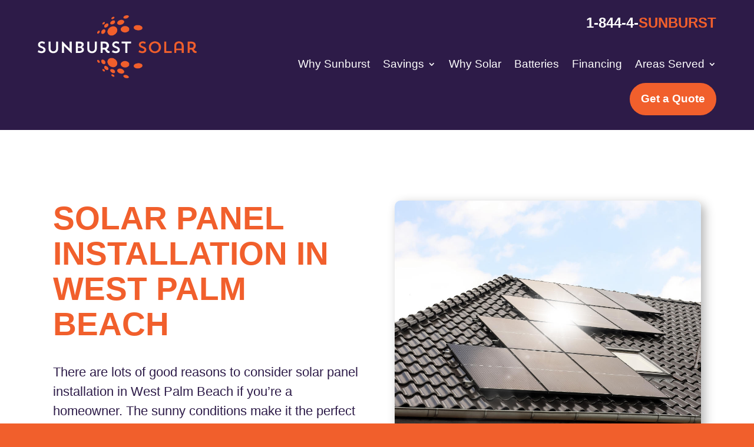

--- FILE ---
content_type: text/html; charset=UTF-8
request_url: https://www.sunburstsolar.com/florida/west-palm-beach/
body_size: 56768
content:
<!DOCTYPE html><html lang="en-US"><head><script data-no-optimize="1">var litespeed_docref=sessionStorage.getItem("litespeed_docref");litespeed_docref&&(Object.defineProperty(document,"referrer",{get:function(){return litespeed_docref}}),sessionStorage.removeItem("litespeed_docref"));</script> <meta charset="UTF-8" /><link data-optimized="2" rel="stylesheet" href="https://www.sunburstsolar.com/wp-content/litespeed/css/26c3e8559ed425fc4084d7d7f69e8567.css?ver=0f530" /><meta http-equiv="X-UA-Compatible" content="IE=edge"><link rel="pingback" href="https://www.sunburstsolar.com/xmlrpc.php" /><title>Solar Panel Installation West Palm Beach, FL | Sunburst Solar</title><meta name="robots" content="max-snippet:-1,max-image-preview:large,max-video-preview:-1" /><meta name="description" content="Sunburst Solar provides complete solar panel installation in West Palm Beach. Click here to learn more about how we can save you money." /><meta property="og:image" content="https://www.sunburstsolar.com/wp-content/uploads/2022/10/sunburst-logo.png" /><meta property="og:image:width" content="905" /><meta property="og:image:height" content="361" /><meta property="og:locale" content="en_US" /><meta property="og:type" content="website" /><meta property="og:title" content="Solar Panel Installation West Palm Beach, FL | Sunburst Solar" /><meta property="og:description" content="Sunburst Solar provides complete solar panel installation in West Palm Beach. Click here to learn more about how we can save you money." /><meta property="og:url" content="https://www.sunburstsolar.com/florida/west-palm-beach/" /><meta property="og:site_name" content="Sunburst Solar" /><meta name="twitter:card" content="summary_large_image" /><meta name="twitter:title" content="Solar Panel Installation West Palm Beach, FL | Sunburst Solar" /><meta name="twitter:description" content="Sunburst Solar provides complete solar panel installation in West Palm Beach. Click here to learn more about how we can save you money." /><meta name="twitter:image" content="https://www.sunburstsolar.com/wp-content/uploads/2022/10/sunburst-logo.png" /><link rel="canonical" href="https://www.sunburstsolar.com/florida/west-palm-beach/" /> <script type="application/ld+json">{"@context":"https://schema.org","@type":"BreadcrumbList","itemListElement":[{"@type":"ListItem","position":1,"item":{"@id":"https://www.sunburstsolar.com/","name":"Sunburst Solar | A Solar Panel Installation Company\u00ad\u00ad"}},{"@type":"ListItem","position":2,"item":{"@id":"https://www.sunburstsolar.com/florida/west-palm-beach/","name":"Solar Panel Installation West Palm Beach, FL | Sunburst Solar"}}]}</script> <link rel='dns-prefetch' href='//www.googletagmanager.com' /><link rel='dns-prefetch' href='//fonts.googleapis.com' /><link rel="alternate" type="application/rss+xml" title="Sunburst Solar &raquo; Feed" href="https://www.sunburstsolar.com/feed/" /><link rel="alternate" type="application/rss+xml" title="Sunburst Solar &raquo; Comments Feed" href="https://www.sunburstsolar.com/comments/feed/" /><link rel="alternate" title="oEmbed (JSON)" type="application/json+oembed" href="https://www.sunburstsolar.com/wp-json/oembed/1.0/embed?url=https%3A%2F%2Fwww.sunburstsolar.com%2Fflorida%2Fwest-palm-beach%2F" /><link rel="alternate" title="oEmbed (XML)" type="text/xml+oembed" href="https://www.sunburstsolar.com/wp-json/oembed/1.0/embed?url=https%3A%2F%2Fwww.sunburstsolar.com%2Fflorida%2Fwest-palm-beach%2F&#038;format=xml" /><meta content="Divi v.4.21.1" name="generator"/><link rel='preload' id='divi-dynamic-late-css' href='https://www.sunburstsolar.com/wp-content/et-cache/1163/et-divi-dynamic-tb-1781-tb-1782-1163-late.css?ver=1767998345' as='style' media='all' onload="this.onload=null;this.rel='stylesheet'" /><link rel='preload' id='divi-dynamic-css' href='https://www.sunburstsolar.com/wp-content/et-cache/1163/et-divi-dynamic-tb-1781-tb-1782-1163.css?ver=1767998345' as='style' media='all' onload="this.onload=null;this.rel='stylesheet'" /> <script type="litespeed/javascript" data-src="https://www.sunburstsolar.com/wp-includes/js/jquery/jquery.min.js?ver=3.7.1" id="jquery-core-js"></script>  <script type="litespeed/javascript" data-src="https://www.googletagmanager.com/gtag/js?id=UA-250999140-1" id="google_gtagjs-js"></script> <script id="google_gtagjs-js-after" type="litespeed/javascript">window.dataLayer=window.dataLayer||[];function gtag(){dataLayer.push(arguments)}
gtag('set','linker',{"domains":["www.sunburstsolar.com"]});gtag("js",new Date());gtag("set","developer_id.dZTNiMT",!0);gtag("config","UA-250999140-1",{"anonymize_ip":!0});gtag("config","G-1LP4GDB2YF")</script>  <script type="text/javascript" defer='defer' src="https://www.sunburstsolar.com/wp-content/plugins/gravityforms/js/jquery.json.min.js?ver=2.8.2" id="gform_json-js"></script> <link rel="https://api.w.org/" href="https://www.sunburstsolar.com/wp-json/" /><link rel="alternate" title="JSON" type="application/json" href="https://www.sunburstsolar.com/wp-json/wp/v2/pages/1163" /><link rel="EditURI" type="application/rsd+xml" title="RSD" href="https://www.sunburstsolar.com/xmlrpc.php?rsd" /><meta name="generator" content="Site Kit by Google 1.95.0" /><meta name="viewport" content="width=device-width, initial-scale=1.0, maximum-scale=1.0, user-scalable=0" />
 <script type="litespeed/javascript">(function(w,d,s,l,i){w[l]=w[l]||[];w[l].push({'gtm.start':new Date().getTime(),event:'gtm.js'});var f=d.getElementsByTagName(s)[0],j=d.createElement(s),dl=l!='dataLayer'?'&l='+l:'';j.async=!0;j.src='https://www.googletagmanager.com/gtm.js?id='+i+dl;f.parentNode.insertBefore(j,f)})(window,document,'script','dataLayer','GTM-5H8MK89')</script>  <script type="litespeed/javascript">(function(w,d,s,l,i){w[l]=w[l]||[];w[l].push({'gtm.start':new Date().getTime(),event:'gtm.js'});var f=d.getElementsByTagName(s)[0],j=d.createElement(s),dl=l!='dataLayer'?'&l='+l:'';j.async=!0;j.src='https://www.googletagmanager.com/gtm.js?id='+i+dl;f.parentNode.insertBefore(j,f)})(window,document,'script','dataLayer','GTM-TFTGJG6')</script>  <script async src=https://www.googletagmanager.com/gtag/js?id=AW-11038427873></script> <script type="litespeed/javascript">window.dataLayer=window.dataLayer||[];function gtag(){dataLayer.push(arguments)}
gtag('js',new Date());gtag('config','AW-11038427873')</script> <link rel="icon" href="https://www.sunburstsolar.com/wp-content/uploads/2022/10/cropped-sunburst-logo-w@2x-32x32.png" sizes="32x32" /><link rel="icon" href="https://www.sunburstsolar.com/wp-content/uploads/2022/10/cropped-sunburst-logo-w@2x-192x192.png" sizes="192x192" /><link rel="apple-touch-icon" href="https://www.sunburstsolar.com/wp-content/uploads/2022/10/cropped-sunburst-logo-w@2x-180x180.png" /><meta name="msapplication-TileImage" content="https://www.sunburstsolar.com/wp-content/uploads/2022/10/cropped-sunburst-logo-w@2x-270x270.png" /><link rel="preload" as="style" id="et-core-unified-tb-1781-tb-1782-deferred-1163-cached-inline-styles" href="https://www.sunburstsolar.com/wp-content/et-cache/1163/et-core-unified-tb-1781-tb-1782-deferred-1163.min.css?ver=1767998345" onload="this.onload=null;this.rel='stylesheet';" /></head><body class="wp-singular page-template-default page page-id-1163 custom-background wp-theme-Divi et-tb-has-template et-tb-has-header et-tb-has-footer et_color_scheme_orange et_pb_button_helper_class et_cover_background et_pb_gutter osx et_pb_gutters3 et_pb_pagebuilder_layout et_no_sidebar et_divi_theme et-db"><div id="page-container"><div id="et-boc" class="et-boc"><header class="et-l et-l--header"><div class="et_builder_inner_content et_pb_gutters1"><div class="et_pb_section et_pb_section_0_tb_header et_pb_sticky_module et_pb_with_background et_section_regular et_pb_section--with-menu" ><div class="et_pb_row et_pb_row_0_tb_header et_pb_row--with-menu"><div class="et_pb_column et_pb_column_1_4 et_pb_column_0_tb_header  et_pb_css_mix_blend_mode_passthrough"><div class="et_pb_module et_pb_image et_pb_image_0_tb_header">
<a href="/"><span class="et_pb_image_wrap "><img data-lazyloaded="1" src="[data-uri]" fetchpriority="high" decoding="async" width="875" height="348" data-src="https://www.sunburstsolar.com/wp-content/uploads/2022/10/sunburst-logo-w@2x.png.webp" alt="Sunburst Solar Logo" title="Sunburst Solar" data-srcset="https://www.sunburstsolar.com/wp-content/uploads/2022/10/sunburst-logo-w@2x.png.webp 875w, https://www.sunburstsolar.com/wp-content/uploads/2022/10/sunburst-logo-w@2x-480x191.png 480w" data-sizes="(min-width: 0px) and (max-width: 480px) 480px, (min-width: 481px) 875px, 100vw" class="wp-image-36" /></span></a></div></div><div class="et_pb_column et_pb_column_3_4 et_pb_column_1_tb_header  et_pb_css_mix_blend_mode_passthrough et-last-child et_pb_column--with-menu"><div class="et_pb_module et_pb_code et_pb_code_0_tb_header"><div class="et_pb_code_inner"><div class="header-utility"><div class="util-col">
<a href="tel:18444786287" target="_blank" class="util-phone" style="color:#F15F2C !important;" rel="noopener"><span style="color:white !important;">1-844-4-</span>SUNBURST</a></div></div></div></div><div class="et_pb_module et_pb_menu et_pb_menu_0_tb_header et_pb_bg_layout_light  et_pb_text_align_right et_dropdown_animation_fade et_pb_menu--without-logo et_pb_menu--style-left_aligned"><div class="et_pb_menu_inner_container clearfix"><div class="et_pb_menu__wrap"><div class="et_pb_menu__menu"><nav class="et-menu-nav"><ul id="menu-main-menu" class="et-menu nav"><li class="et_pb_menu_page_id-97 menu-item menu-item-type-post_type menu-item-object-page menu-item-101"><a href="https://www.sunburstsolar.com/why-sunburst-solar/">Why Sunburst</a></li><li class="et_pb_menu_page_id-89 menu-item menu-item-type-post_type menu-item-object-page menu-item-has-children menu-item-102"><a href="https://www.sunburstsolar.com/start-saving/">Savings</a><ul class="sub-menu"><li class="et_pb_menu_page_id-363 menu-item menu-item-type-post_type menu-item-object-page menu-item-409"><a href="https://www.sunburstsolar.com/solar-tax-credits/">Solar Tax Credit</a></li></ul></li><li class="et_pb_menu_page_id-47 menu-item menu-item-type-post_type menu-item-object-page menu-item-85"><a href="https://www.sunburstsolar.com/why-solar/">Why Solar</a></li><li class="et_pb_menu_page_id-189 menu-item menu-item-type-post_type menu-item-object-page menu-item-203"><a href="https://www.sunburstsolar.com/batteries/">Batteries</a></li><li class="et_pb_menu_page_id-198 menu-item menu-item-type-post_type menu-item-object-page menu-item-202"><a href="https://www.sunburstsolar.com/financing-leasing/">Financing</a></li><li class="et_pb_menu_page_id-506 menu-item menu-item-type-post_type menu-item-object-page menu-item-has-children menu-item-805"><a href="https://www.sunburstsolar.com/areas-served/">Areas Served</a><ul class="sub-menu"><li class="et_pb_menu_page_id-1004 menu-item menu-item-type-post_type menu-item-object-page menu-item-1077"><a href="https://www.sunburstsolar.com/california/">California</a></li><li class="et_pb_menu_page_id-1089 menu-item menu-item-type-post_type menu-item-object-page menu-item-1128"><a href="https://www.sunburstsolar.com/florida/">Florida</a></li><li class="et_pb_menu_page_id-587 menu-item menu-item-type-post_type menu-item-object-page menu-item-808"><a href="https://www.sunburstsolar.com/texas/">Texas</a></li><li class="et_pb_menu_page_id-1078 menu-item menu-item-type-post_type menu-item-object-page menu-item-1211"><a href="https://www.sunburstsolar.com/maryland/">Maryland</a></li><li class="et_pb_menu_page_id-1373 menu-item menu-item-type-post_type menu-item-object-page menu-item-1394"><a href="https://www.sunburstsolar.com/virginia/">Virginia</a></li><li class="et_pb_menu_page_id-1442 menu-item menu-item-type-post_type menu-item-object-page menu-item-1449"><a href="https://www.sunburstsolar.com/washington-dc/">WASHINGTON, D.C.</a></li></ul></li><li class="header-btn et_pb_menu_page_id-635 menu-item menu-item-type-post_type menu-item-object-page menu-item-1884"><a href="https://www.sunburstsolar.com/get-started/">Get a Quote</a></li></ul></nav></div><div class="et_mobile_nav_menu"><div class="mobile_nav closed">
<span class="mobile_menu_bar"></span></div></div></div></div></div></div></div><div class="et_pb_row et_pb_row_1_tb_header et_pb_row--with-menu"><div class="et_pb_column et_pb_column_1_3 et_pb_column_2_tb_header  et_pb_css_mix_blend_mode_passthrough"><div class="et_pb_module et_pb_image et_pb_image_1_tb_header">
<a href="/"><span class="et_pb_image_wrap "><img data-lazyloaded="1" src="[data-uri]" decoding="async" width="875" height="348" data-src="https://www.sunburstsolar.com/wp-content/uploads/2022/10/sunburst-logo-w@2x.png.webp" alt="" title="sunburst-logo-w@2x" data-srcset="https://www.sunburstsolar.com/wp-content/uploads/2022/10/sunburst-logo-w@2x.png.webp 875w, https://www.sunburstsolar.com/wp-content/uploads/2022/10/sunburst-logo-w@2x-480x191.png 480w" data-sizes="(min-width: 0px) and (max-width: 480px) 480px, (min-width: 481px) 875px, 100vw" class="wp-image-36" /></span></a></div></div><div class="et_pb_column et_pb_column_1_3 et_pb_column_3_tb_header  et_pb_css_mix_blend_mode_passthrough"><div class="et_pb_button_module_wrapper et_pb_button_0_tb_header_wrapper et_pb_button_alignment_center et_pb_button_alignment_tablet_right et_pb_button_alignment_phone_right et_pb_module ">
<a class="et_pb_button et_pb_button_0_tb_header et_pb_bg_layout_dark" href="https://www.sunburstsolar.com/get-started/">Get a quote</a></div></div><div class="et_pb_column et_pb_column_1_3 et_pb_column_4_tb_header  et_pb_css_mix_blend_mode_passthrough et-last-child et_pb_column--with-menu"><div class="et_pb_module et_pb_menu et_pb_menu_1_tb_header et_pb_bg_layout_light  et_pb_text_align_right et_dropdown_animation_fade et_pb_menu--without-logo et_pb_menu--style-left_aligned"><div class="et_pb_menu_inner_container clearfix"><div class="et_pb_menu__wrap"><div class="et_pb_menu__menu"><nav class="et-menu-nav"><ul id="menu-main-menu-1" class="et-menu nav"><li class="et_pb_menu_page_id-97 menu-item menu-item-type-post_type menu-item-object-page menu-item-101"><a href="https://www.sunburstsolar.com/why-sunburst-solar/">Why Sunburst</a></li><li class="et_pb_menu_page_id-89 menu-item menu-item-type-post_type menu-item-object-page menu-item-has-children menu-item-102"><a href="https://www.sunburstsolar.com/start-saving/">Savings</a><ul class="sub-menu"><li class="et_pb_menu_page_id-363 menu-item menu-item-type-post_type menu-item-object-page menu-item-409"><a href="https://www.sunburstsolar.com/solar-tax-credits/">Solar Tax Credit</a></li></ul></li><li class="et_pb_menu_page_id-47 menu-item menu-item-type-post_type menu-item-object-page menu-item-85"><a href="https://www.sunburstsolar.com/why-solar/">Why Solar</a></li><li class="et_pb_menu_page_id-189 menu-item menu-item-type-post_type menu-item-object-page menu-item-203"><a href="https://www.sunburstsolar.com/batteries/">Batteries</a></li><li class="et_pb_menu_page_id-198 menu-item menu-item-type-post_type menu-item-object-page menu-item-202"><a href="https://www.sunburstsolar.com/financing-leasing/">Financing</a></li><li class="et_pb_menu_page_id-506 menu-item menu-item-type-post_type menu-item-object-page menu-item-has-children menu-item-805"><a href="https://www.sunburstsolar.com/areas-served/">Areas Served</a><ul class="sub-menu"><li class="et_pb_menu_page_id-1004 menu-item menu-item-type-post_type menu-item-object-page menu-item-1077"><a href="https://www.sunburstsolar.com/california/">California</a></li><li class="et_pb_menu_page_id-1089 menu-item menu-item-type-post_type menu-item-object-page menu-item-1128"><a href="https://www.sunburstsolar.com/florida/">Florida</a></li><li class="et_pb_menu_page_id-587 menu-item menu-item-type-post_type menu-item-object-page menu-item-808"><a href="https://www.sunburstsolar.com/texas/">Texas</a></li><li class="et_pb_menu_page_id-1078 menu-item menu-item-type-post_type menu-item-object-page menu-item-1211"><a href="https://www.sunburstsolar.com/maryland/">Maryland</a></li><li class="et_pb_menu_page_id-1373 menu-item menu-item-type-post_type menu-item-object-page menu-item-1394"><a href="https://www.sunburstsolar.com/virginia/">Virginia</a></li><li class="et_pb_menu_page_id-1442 menu-item menu-item-type-post_type menu-item-object-page menu-item-1449"><a href="https://www.sunburstsolar.com/washington-dc/">WASHINGTON, D.C.</a></li></ul></li><li class="header-btn et_pb_menu_page_id-635 menu-item menu-item-type-post_type menu-item-object-page menu-item-1884"><a href="https://www.sunburstsolar.com/get-started/">Get a Quote</a></li></ul></nav></div><div class="et_mobile_nav_menu"><div class="mobile_nav closed">
<span class="mobile_menu_bar"></span></div></div></div></div></div></div></div></div></div></header><div id="et-main-area"><div id="main-content"><article id="post-1163" class="post-1163 page type-page status-publish hentry"><div class="entry-content"><div class="et-l et-l--post"><div class="et_builder_inner_content et_pb_gutters3"><div class="et_pb_section et_pb_section_0 et_section_regular" ><div class="et_pb_row et_pb_row_0"><div class="et_pb_column et_pb_column_1_2 et_pb_column_0  et_pb_css_mix_blend_mode_passthrough"><div class="et_pb_module et_pb_text et_pb_text_0  et_pb_text_align_left et_pb_bg_layout_light"><div class="et_pb_text_inner"><h1 style="margin-bottom: 25px;"><strong>SOLAR PANEL INSTALLATION IN WEST PALM BEACH</strong></h1><p>There are lots of good reasons to consider solar panel installation in West Palm Beach if you’re a homeowner. The sunny conditions make it the perfect setting to get the most out of the technology, allowing you to save money and reduce your environmental footprint.</p><p><a href="https://www.sunburstsolar.com/why-sunburst-solar/">Sunburst Solar</a> is the solar energy company you can trust because we can do it all. Our experienced technicians can handle everything from design to permitting to after-sales service. We’re the best West Palm Beach solar energy equipment supplier for these reasons and many more.</p></div></div></div><div class="et_pb_column et_pb_column_1_2 et_pb_column_1  et_pb_css_mix_blend_mode_passthrough et-last-child"><div class="et_pb_module et_pb_image et_pb_image_0">
<span class="et_pb_image_wrap has-box-shadow-overlay"><div class="box-shadow-overlay"></div><img data-lazyloaded="1" src="[data-uri]" loading="lazy" decoding="async" width="1000" height="839" data-src="https://www.sunburstsolar.com/wp-content/uploads/2023/09/maryland-01.jpg" alt="" title="maryland-01" data-srcset="https://www.sunburstsolar.com/wp-content/uploads/2023/09/maryland-01.jpg 1000w, https://www.sunburstsolar.com/wp-content/uploads/2023/09/maryland-01-980x822.jpg 980w, https://www.sunburstsolar.com/wp-content/uploads/2023/09/maryland-01-480x403.jpg 480w" data-sizes="auto, (min-width: 0px) and (max-width: 480px) 480px, (min-width: 481px) and (max-width: 980px) 980px, (min-width: 981px) 1000px, 100vw" class="wp-image-1643" /></span></div></div></div><div class="et_pb_row et_pb_row_1"><div class="et_pb_column et_pb_column_1_2 et_pb_column_2  et_pb_css_mix_blend_mode_passthrough"><div class="et_pb_module et_pb_image et_pb_image_1">
<span class="et_pb_image_wrap has-box-shadow-overlay"><div class="box-shadow-overlay"></div><img data-lazyloaded="1" src="[data-uri]" loading="lazy" decoding="async" width="1000" height="839" data-src="https://www.sunburstsolar.com/wp-content/uploads/2023/09/florida-01.jpg" alt="" title="florida-01" data-srcset="https://www.sunburstsolar.com/wp-content/uploads/2023/09/florida-01.jpg 1000w, https://www.sunburstsolar.com/wp-content/uploads/2023/09/florida-01-980x822.jpg 980w, https://www.sunburstsolar.com/wp-content/uploads/2023/09/florida-01-480x403.jpg 480w" data-sizes="auto, (min-width: 0px) and (max-width: 480px) 480px, (min-width: 481px) and (max-width: 980px) 980px, (min-width: 981px) 1000px, 100vw" class="wp-image-1640" /></span></div></div><div class="et_pb_column et_pb_column_1_2 et_pb_column_3  et_pb_css_mix_blend_mode_passthrough et-last-child"><div class="et_pb_module et_pb_text et_pb_text_1  et_pb_text_align_left et_pb_bg_layout_light"><div class="et_pb_text_inner"><h2><strong>WHAT ARE THE ADVANTAGES OF GOING SOLAR IN WEST PALM BEACH?</strong></h2><p>Choosing solar panel installation in West Palm Beach means you’ll be in good company because the city is committed to sustainable energy. As a participant in the Shared Solar Program, the city has installed three solar trees at Howard Park. Even its parking meters are powered using solar technology.</p><p>Installing solar panels for your home means you can enjoy a host of benefits, including:</p><ul><li><strong>Reduced energy bills:</strong> A solar panel system helps reduce your reliance on the power grid, so you get lower utility bills as a result.</li><li><strong>Increased home value:</strong> When it’s time to sell your house, solar roof tiles can be a powerful feature to attract buyers.</li><li><strong>Reduced carbon footprint:</strong> Solar power means your home will consume fewer resources and contribute less pollution to the environment.</li></ul><p>On top of these, adding <a href="https://www.sunburstsolar.com/batteries/">solar batteries</a> or a solar battery charger means you can continue to use clean energy in your home even at night or on cloudy days.</p></div></div><div class="et_pb_button_module_wrapper et_pb_button_0_wrapper  et_pb_module ">
<a class="et_pb_button et_pb_button_0 et_pb_bg_layout_light" href="/get-started/">Request Quote</a></div></div></div><div class="et_pb_row et_pb_row_2"><div class="et_pb_column et_pb_column_4_4 et_pb_column_4  et_pb_css_mix_blend_mode_passthrough et-last-child"><div class="et_pb_module et_pb_text et_pb_text_2  et_pb_text_align_left et_pb_bg_layout_light"><div class="et_pb_text_inner"><h2>Sunburst Solar Benefits</h2></div></div></div></div><div class="et_pb_row et_pb_row_3"><div class="et_pb_column et_pb_column_1_3 et_pb_column_5  et_pb_css_mix_blend_mode_passthrough"><div class="et_pb_with_border et_pb_module et_pb_blurb et_pb_blurb_0  et_pb_text_align_center  et_pb_blurb_position_top et_pb_bg_layout_light"><div class="et_pb_blurb_content"><div class="et_pb_blurb_container"><h4 class="et_pb_module_header"><span>30%</span></h4><div class="et_pb_blurb_description"><p>Federal Tax Credit</p></div></div></div></div></div><div class="et_pb_column et_pb_column_1_3 et_pb_column_6  et_pb_css_mix_blend_mode_passthrough"><div class="et_pb_with_border et_pb_module et_pb_blurb et_pb_blurb_1  et_pb_text_align_center  et_pb_blurb_position_top et_pb_bg_layout_light"><div class="et_pb_blurb_content"><div class="et_pb_blurb_container"><h4 class="et_pb_module_header"><span>$0</span></h4><div class="et_pb_blurb_description"><p>To Get Started<br />or No Money Down</p></div></div></div></div></div><div class="et_pb_column et_pb_column_1_3 et_pb_column_7  et_pb_css_mix_blend_mode_passthrough et-last-child"><div class="et_pb_with_border et_pb_module et_pb_blurb et_pb_blurb_2  et_pb_text_align_center  et_pb_blurb_position_top et_pb_bg_layout_light"><div class="et_pb_blurb_content"><div class="et_pb_blurb_container"><h4 class="et_pb_module_header"><span>25</span></h4><div class="et_pb_blurb_description"><p>Years Warranty</p></div></div></div></div></div></div><div class="et_pb_row et_pb_row_4"><div class="et_pb_column et_pb_column_4_4 et_pb_column_8  et_pb_css_mix_blend_mode_passthrough et-last-child"><div class="et_pb_module et_pb_text et_pb_text_3  et_pb_text_align_left et_pb_bg_layout_light"><div class="et_pb_text_inner"><h2 style="margin-bottom: 25px;"><strong>WHAT SOLAR INCENTIVES ARE AVAILABLE IN WEST PALM BEACH?</strong></h2><p>As your solar energy company, we put you in a position to benefit from all the various incentive programs at the local and federal levels. These include:</p><p>&nbsp;</p></div></div><div class="et_pb_module et_pb_toggle et_pb_toggle_0 et_pb_toggle_item  et_pb_toggle_close"><h5 class="et_pb_toggle_title">FEDERAL SOLAR INVESTMENT TAX CREDIT (ITC)</h5><div class="et_pb_toggle_content clearfix"><p>One of the best <a href="https://www.sunburstsolar.com/solar-tax-credits/">federal tax credits</a> for solar customers, ITC provides a credit for 30% of the total cost of your system. This will be applied to your next income tax filing.</p></div></div><div class="et_pb_module et_pb_toggle et_pb_toggle_1 et_pb_toggle_item  et_pb_toggle_close"><h5 class="et_pb_toggle_title">NET-METERING</h5><div class="et_pb_toggle_content clearfix"><p>Any unused electricity generated by your solar power setup can be sold back to the power grid. This can be very helpful in defraying the price of your system and help you realize savings even faster than you expect.</p></div></div><div class="et_pb_module et_pb_toggle et_pb_toggle_2 et_pb_toggle_item  et_pb_toggle_close"><h5 class="et_pb_toggle_title">SALES TAX EXEMPTION</h5><div class="et_pb_toggle_content clearfix"><p>The state of Florida does not apply sales tax to the cost of solar panel installations. This saves you 6% right off the bat and helps keep your expenditures down.</p></div></div><div class="et_pb_module et_pb_toggle et_pb_toggle_3 et_pb_toggle_item  et_pb_toggle_close"><h5 class="et_pb_toggle_title">PROPERTY TAX EXEMPTION</h5><div class="et_pb_toggle_content clearfix"><p>Unlike a lot of home improvement projects — such as building an addition or putting in a pool — adding solar panels on your roof won’t impact your property tax assessment. This means you can plan with confidence knowing there won’t be a big surprise on your next statement.</p></div></div></div></div><div class="et_pb_row et_pb_row_5"><div class="et_pb_column et_pb_column_2_5 et_pb_column_9  et_pb_css_mix_blend_mode_passthrough"><div class="et_pb_module et_pb_image et_pb_image_2">
<span class="et_pb_image_wrap has-box-shadow-overlay"><div class="box-shadow-overlay"></div><img data-lazyloaded="1" src="[data-uri]" loading="lazy" decoding="async" width="1000" height="839" data-src="https://www.sunburstsolar.com/wp-content/uploads/2023/09/florida-02.jpg" alt="" title="florida-02" data-srcset="https://www.sunburstsolar.com/wp-content/uploads/2023/09/florida-02.jpg 1000w, https://www.sunburstsolar.com/wp-content/uploads/2023/09/florida-02-980x822.jpg 980w, https://www.sunburstsolar.com/wp-content/uploads/2023/09/florida-02-480x403.jpg 480w" data-sizes="auto, (min-width: 0px) and (max-width: 480px) 480px, (min-width: 481px) and (max-width: 980px) 980px, (min-width: 981px) 1000px, 100vw" class="wp-image-1641" /></span></div></div><div class="et_pb_column et_pb_column_3_5 et_pb_column_10  et_pb_css_mix_blend_mode_passthrough et-last-child"><div class="et_pb_module et_pb_text et_pb_text_4  et_pb_text_align_left et_pb_bg_layout_light"><div class="et_pb_text_inner"><h2 style="margin-bottom: 25px;"><strong>WHY CHOOSE SUNBURST SOLAR?</strong></h2><p>There are many reasons we’re the top solar panel company in West Palm Beach. When you choose to work with us, you’ll experience:</p><ul><li>Industry-leading equipment and warranty options</li><li>Experienced in-house installation teams</li><li>Full consultation and design capabilities</li><li>Transparent pricing and best-price guarantees with multiple <a href="https://www.sunburstsolar.com/financing-leasing/">solar financing</a> options</li><li>Exceptional customer service and support</li></ul><p>Working with us means you’ll be making an investment in clean, sustainable energy for your home. You’ll save money and make a positive impact on the environment. To learn more about what makes us the top West Palm Beach solar energy contractor, reach out and schedule a free consultation today.</p><p>&nbsp;</p></div></div></div></div><div class="et_pb_row et_pb_row_6"><div class="et_pb_column et_pb_column_3_5 et_pb_column_11  et_pb_css_mix_blend_mode_passthrough"><div class="et_pb_module et_pb_text et_pb_text_5  et_pb_text_align_left et_pb_bg_layout_light"><div class="et_pb_text_inner"><h2 style="margin-bottom: 10px;">REQUEST A QUOTE NOW</h2><p>Get product, design and pricing information from the comfort of your home or office! After you complete our quote form, we’ll schedule a short, informative and no-pressure virtual consultation with one of our experts.</p></div></div><div class="et_pb_module et_pb_text et_pb_text_6  et_pb_text_align_left et_pb_bg_layout_light"><div class="et_pb_text_inner"><div class='gf_browser_chrome gform_wrapper gravity-theme gform-theme--no-framework' data-form-theme='gravity-theme' data-form-index='0' id='gform_wrapper_1' ><div class='gform_heading'><p class='gform_description'></p></div><form method='post' enctype='multipart/form-data'  id='gform_1'  action='/florida/west-palm-beach/' data-formid='1' novalidate><div class='gform-body gform_body'><div id='gform_fields_1' class='gform_fields top_label form_sublabel_below description_below'><div id="field_1_12" class="gfield gfield--type-html gfield--width-full gfield_html gfield_html_formatted gfield_no_follows_desc field_sublabel_below gfield--no-description field_description_below gfield_visibility_visible"  data-js-reload="field_1_12" ><h2 style="color:#FFFFFF">Request A Quote Now</h2></div><div id="field_1_1" class="gfield gfield--type-text gfield_contains_required field_sublabel_below gfield--no-description field_description_below gfield_visibility_visible"  data-js-reload="field_1_1" ><label class='gfield_label gform-field-label' for='input_1_1'>Name<span class="gfield_required"><span class="gfield_required gfield_required_text">(Required)</span></span></label><div class='ginput_container ginput_container_text'><input name='input_1' id='input_1_1' type='text' value='' class='large'    placeholder='Name' aria-required="true" aria-invalid="false"   /></div></div><div id="field_1_8" class="gfield gfield--type-text gfield--width-full field_sublabel_below gfield--no-description field_description_below gfield_visibility_visible"  data-js-reload="field_1_8" ><label class='gfield_label gform-field-label' for='input_1_8'>Zip Code</label><div class='ginput_container ginput_container_text'><input name='input_8' id='input_1_8' type='text' value='' class='large'    placeholder='Zip Code'  aria-invalid="false"   /></div></div><div id="field_1_9" class="gfield gfield--type-email gfield--width-full gfield_contains_required field_sublabel_below gfield--no-description field_description_below gfield_visibility_visible"  data-js-reload="field_1_9" ><label class='gfield_label gform-field-label' for='input_1_9'>Email<span class="gfield_required"><span class="gfield_required gfield_required_text">(Required)</span></span></label><div class='ginput_container ginput_container_email'>
<input name='input_9' id='input_1_9' type='email' value='' class='large'   placeholder='Email' aria-required="true" aria-invalid="false"  /></div></div><div id="field_1_5" class="gfield gfield--type-text gfield--width-full gfield_contains_required field_sublabel_below gfield--no-description field_description_below gfield_visibility_visible"  data-js-reload="field_1_5" ><label class='gfield_label gform-field-label' for='input_1_5'>Phone Number<span class="gfield_required"><span class="gfield_required gfield_required_text">(Required)</span></span></label><div class='ginput_container ginput_container_text'><input name='input_5' id='input_1_5' type='text' value='' class='large'    placeholder='Phone Number' aria-required="true" aria-invalid="false"   /></div></div><div id="field_1_6" class="gfield gfield--type-hidden gfield--width-full gform_hidden field_sublabel_below gfield--no-description field_description_below gfield_visibility_visible"  data-js-reload="field_1_6" ><div class='ginput_container ginput_container_text'><input name='input_6' id='input_1_6' type='hidden' class='gform_hidden'  aria-invalid="false" value='Null' /></div></div><div id="field_1_7" class="gfield gfield--type-hidden gform_hidden field_sublabel_below gfield--no-description field_description_below gfield_visibility_visible"  data-js-reload="field_1_7" ><div class='ginput_container ginput_container_text'><input name='input_7' id='input_1_7' type='hidden' class='gform_hidden'  aria-invalid="false" value='' /></div></div><div id="field_1_14" class="gfield gfield--type-hidden gfield--width-full gform_hidden field_sublabel_below gfield--no-description field_description_below gfield_visibility_visible"  data-js-reload="field_1_14" ><div class='ginput_container ginput_container_text'><input name='input_14' id='input_1_14' type='hidden' class='gform_hidden'  aria-invalid="false" value='' /></div></div><div id="field_1_17" class="gfield gfield--type-text gfield--width-full field_sublabel_below gfield--no-description field_description_below gfield_visibility_hidden"  data-js-reload="field_1_17" ><div class='admin-hidden-markup'><i class='gform-icon gform-icon--hidden'></i><span>Hidden</span></div><label class='gfield_label gform-field-label' for='input_1_17'>Address</label><div class='ginput_container ginput_container_text'><input name='input_17' id='input_1_17' type='text' value='' class='large'      aria-invalid="false"   /></div></div><div id="field_1_18" class="gfield gfield--type-hidden gform_hidden field_sublabel_below gfield--no-description field_description_below gfield_visibility_visible"  data-js-reload="field_1_18" ><div class='ginput_container ginput_container_text'><input name='input_18' id='input_1_18' type='hidden' class='gform_hidden'  aria-invalid="false" value='' /></div></div><fieldset id="field_1_19" class="gfield gfield--type-consent gfield--type-choice gfield--input-type-consent gfield--width-full text-white gfield_contains_required field_sublabel_below gfield--has-description field_description_below gfield_visibility_visible"  data-js-reload="field_1_19" ><legend class='gfield_label gform-field-label gfield_label_before_complex' >Consent<span class="gfield_required"><span class="gfield_required gfield_required_text">(Required)</span></span></legend><div class='ginput_container ginput_container_consent'><input name='input_19.1' id='input_1_19_1' type='checkbox' value='1'  aria-describedby="gfield_consent_description_1_19" aria-required="true" aria-invalid="false"   /> <label class="gform-field-label gform-field-label--type-inline gfield_consent_label" for='input_1_19_1' >I agree to the privacy policy.</label><input type='hidden' name='input_19.2' value='I agree to the privacy policy.' class='gform_hidden' /><input type='hidden' name='input_19.3' value='1' class='gform_hidden' /></div><div class='gfield_description gfield_consent_description' id='gfield_consent_description_1_19'>By clicking “GET STARTED,” you authorize Sunburst Solar to email, call, and/or send you text messages, using an automated system, at the contact information provided. This authorization is not required to make a purchase, and you may contact us to revoke it at any time. You also agree to our Terms and Conditions and Privacy Policy.</div></fieldset><div id="field_1_20" class="gfield gfield--type-honeypot gform_validation_container field_sublabel_below gfield--has-description field_description_below gfield_visibility_visible"  data-js-reload="field_1_20" ><label class='gfield_label gform-field-label' for='input_1_20'>Email</label><div class='ginput_container'><input name='input_20' id='input_1_20' type='text' value='' autocomplete='new-password'/></div><div class='gfield_description' id='gfield_description_1_20'>This field is for validation purposes and should be left unchanged.</div></div></div></div><div class='gform_footer top_label'> <input type='submit' id='gform_submit_button_1' class='gform_button button' value='Get Started'  onclick='if(window["gf_submitting_1"]){return false;}  if( !jQuery("#gform_1")[0].checkValidity || jQuery("#gform_1")[0].checkValidity()){window["gf_submitting_1"]=true;}  ' onkeypress='if( event.keyCode == 13 ){ if(window["gf_submitting_1"]){return false;} if( !jQuery("#gform_1")[0].checkValidity || jQuery("#gform_1")[0].checkValidity()){window["gf_submitting_1"]=true;}  jQuery("#gform_1").trigger("submit",[true]); }' />
<input type='hidden' class='gform_hidden' name='is_submit_1' value='1' />
<input type='hidden' class='gform_hidden' name='gform_submit' value='1' />
<input type='hidden' class='gform_hidden' name='gform_unique_id' value='' />
<input type='hidden' class='gform_hidden' name='state_1' value='[base64]' />
<input type='hidden' class='gform_hidden' name='gform_target_page_number_1' id='gform_target_page_number_1' value='0' />
<input type='hidden' class='gform_hidden' name='gform_source_page_number_1' id='gform_source_page_number_1' value='1' />
<input type='hidden' name='gform_field_values' value='' /></div></form></div>
<small style="font-size: 14px; line-height: 1.7; display: block;">By clicking “GET STARTED,” you authorize Sunburst Solar to email, call, and/or send you text messages, using an automated system, at the contact information provided. This authorization is not required to make a purchase, and you may contact us to revoke it at any time. You also agree to our Terms and Conditions and Privacy Policy.</small></div></div></div><div class="et_pb_column et_pb_column_2_5 et_pb_column_12  et_pb_css_mix_blend_mode_passthrough et-last-child"><div class="et_pb_module et_pb_text et_pb_text_7  et_pb_text_align_left et_pb_bg_layout_light"><div class="et_pb_text_inner"><p><strong>Florida Location</strong></p><p>800 Fairway Drive<br />Ste 360<br />Deerfield Beach, FL 33441</p><p>CVC 57199</p></div></div><div class="et_pb_module et_pb_image et_pb_image_3">
<span class="et_pb_image_wrap "><img data-lazyloaded="1" src="[data-uri]" loading="lazy" decoding="async" width="1024" height="1024" data-src="https://www.sunburstsolar.com/wp-content/uploads/2023/07/wpb-map.jpg" alt="" title="wpb-map" data-srcset="https://www.sunburstsolar.com/wp-content/uploads/2023/07/wpb-map.jpg 1024w, https://www.sunburstsolar.com/wp-content/uploads/2023/07/wpb-map-980x980.jpg 980w, https://www.sunburstsolar.com/wp-content/uploads/2023/07/wpb-map-480x480.jpg 480w" data-sizes="auto, (min-width: 0px) and (max-width: 480px) 480px, (min-width: 481px) and (max-width: 980px) 980px, (min-width: 981px) 1024px, 100vw" class="wp-image-1165" /></span></div></div></div></div></div></div></div></article></div><footer class="et-l et-l--footer"><div class="et_builder_inner_content et_pb_gutters3"><div class="et_pb_section et_pb_section_0_tb_footer et_pb_with_background et_section_regular" ><div class="et_pb_row et_pb_row_0_tb_footer"><div class="et_pb_column et_pb_column_2_3 et_pb_column_0_tb_footer  et_pb_css_mix_blend_mode_passthrough"><ul class="et_pb_module et_pb_social_media_follow et_pb_social_media_follow_0_tb_footer clearfix  et_pb_text_align_left et_pb_text_align_center-tablet et_pb_bg_layout_light"><li
class='et_pb_social_media_follow_network_0_tb_footer et_pb_social_icon et_pb_social_network_link  et-social-facebook'><a
href='https://www.facebook.com/SunburstSolarLLC/'
class='icon et_pb_with_border'
title='Follow on Facebook'
target="_blank"><span
class='et_pb_social_media_follow_network_name'
aria-hidden='true'
>Follow</span></a></li><li
class='et_pb_social_media_follow_network_1_tb_footer et_pb_social_icon et_pb_social_network_link  et-social-instagram'><a
href='https://www.instagram.com/goSunburstSolar/'
class='icon et_pb_with_border'
title='Follow on Instagram'
target="_blank"><span
class='et_pb_social_media_follow_network_name'
aria-hidden='true'
>Follow</span></a></li><li
class='et_pb_social_media_follow_network_2_tb_footer et_pb_social_icon et_pb_social_network_link  et-social-youtube'><a
href='https://www.youtube.com/@gosunburstsolar'
class='icon et_pb_with_border'
title='Follow on Youtube'
target="_blank"><span
class='et_pb_social_media_follow_network_name'
aria-hidden='true'
>Follow</span></a></li><li
class='et_pb_social_media_follow_network_3_tb_footer et_pb_social_icon et_pb_social_network_link  et-social-tiktok et-pb-social-fa-icon'><a
href='https://www.tiktok.com/@gosunburstsolar'
class='icon et_pb_with_border'
title='Follow on TikTok'
target="_blank"><span
class='et_pb_social_media_follow_network_name'
aria-hidden='true'
>Follow</span></a></li><li
class='et_pb_social_media_follow_network_4_tb_footer et_pb_social_icon et_pb_social_network_link  et-social-linkedin'><a
href='https://www.linkedin.com/company/gosunburstsolar'
class='icon et_pb_with_border'
title='Follow on LinkedIn'
target="_blank"><span
class='et_pb_social_media_follow_network_name'
aria-hidden='true'
>Follow</span></a></li></ul><div class="et_pb_module et_pb_text et_pb_text_0_tb_footer  et_pb_text_align_left et_pb_text_align_center-tablet et_pb_bg_layout_light"><div class="et_pb_text_inner"><p>Powered by Green Brilliance Florida: CVC 57199, California: CA 134551 SP, Washington D.C.: 410513000232,<br />Maryland Home Improvement Commission (MHIC): 139934, Virginia: 2705120410</p></div></div><div class="et_pb_module et_pb_text et_pb_text_1_tb_footer  et_pb_text_align_left et_pb_text_align_center-tablet et_pb_bg_layout_light"><div class="et_pb_text_inner"><p>Copyright © 2023. Sunburst Solar. All rights reserved.</p></div></div></div><div class="et_pb_column et_pb_column_1_3 et_pb_column_1_tb_footer  et_pb_css_mix_blend_mode_passthrough et-last-child"><div class="et_pb_module et_pb_image et_pb_image_0_tb_footer">
<span class="et_pb_image_wrap "><img data-lazyloaded="1" src="[data-uri]" loading="lazy" decoding="async" width="875" height="348" data-src="https://www.sunburstsolar.com/wp-content/uploads/2022/10/sunburst-logo-w@2x.png.webp" alt="" title="sunburst-logo-w@2x" data-srcset="https://www.sunburstsolar.com/wp-content/uploads/2022/10/sunburst-logo-w@2x.png.webp 875w, https://www.sunburstsolar.com/wp-content/uploads/2022/10/sunburst-logo-w@2x-480x191.png 480w" data-sizes="auto, (min-width: 0px) and (max-width: 480px) 480px, (min-width: 481px) 875px, 100vw" class="wp-image-36" /></span></div><div class="et_pb_module et_pb_text et_pb_text_2_tb_footer  et_pb_text_align_right et_pb_text_align_center-tablet et_pb_bg_layout_light"><div class="et_pb_text_inner"><p>Sunburst Solar LLC<br />8115 Maplelawn Blvd.<br />Fulton, Maryland 20759</p><p><a class="footer-phone" href="tel:18444786287" style="color:white; text-decoration:none;"><strong>1-844-4-<span style="color: #f15f2c;">SUNBURST</span></strong></a></p></div></div></div></div></div></div></footer></div></div></div> <script type="speculationrules">{"prefetch":[{"source":"document","where":{"and":[{"href_matches":"/*"},{"not":{"href_matches":["/wp-*.php","/wp-admin/*","/wp-content/uploads/*","/wp-content/*","/wp-content/plugins/*","/wp-content/themes/Divi/*","/*\\?(.+)"]}},{"not":{"selector_matches":"a[rel~=\"nofollow\"]"}},{"not":{"selector_matches":".no-prefetch, .no-prefetch a"}}]},"eagerness":"conservative"}]}</script> <script type="application/javascript">(function() {
				var file     = ["https:\/\/www.sunburstsolar.com\/wp-content\/et-cache\/1163\/et-divi-dynamic-tb-1781-tb-1782-1163-late.css"];
				var handle   = document.getElementById('divi-style-inline-inline-css');
				var location = handle.parentNode;

				if (0===document.querySelectorAll('link[href="' + file + '"]').length) {
					var link  = document.createElement('link');
					link.rel  = 'stylesheet';
					link.id   = 'et-dynamic-late-css';
					link.href = file;

					location.insertBefore(link, handle.nextSibling);
				}
			})();</script> 
<noscript><iframe data-lazyloaded="1" src="about:blank" data-litespeed-src="https://www.googletagmanager.com/ns.html?id=GTM-TFTGJG6" height="0" width="0" style="display:none;visibility:hidden"></iframe></noscript> <script type="text/javascript" defer='defer' src="https://www.sunburstsolar.com/wp-content/plugins/gravityforms/js/placeholders.jquery.min.js?ver=2.8.2" id="gform_placeholder-js"></script> <script data-no-optimize="1">!function(t,e){"object"==typeof exports&&"undefined"!=typeof module?module.exports=e():"function"==typeof define&&define.amd?define(e):(t="undefined"!=typeof globalThis?globalThis:t||self).LazyLoad=e()}(this,function(){"use strict";function e(){return(e=Object.assign||function(t){for(var e=1;e<arguments.length;e++){var n,a=arguments[e];for(n in a)Object.prototype.hasOwnProperty.call(a,n)&&(t[n]=a[n])}return t}).apply(this,arguments)}function i(t){return e({},it,t)}function o(t,e){var n,a="LazyLoad::Initialized",i=new t(e);try{n=new CustomEvent(a,{detail:{instance:i}})}catch(t){(n=document.createEvent("CustomEvent")).initCustomEvent(a,!1,!1,{instance:i})}window.dispatchEvent(n)}function l(t,e){return t.getAttribute(gt+e)}function c(t){return l(t,bt)}function s(t,e){return function(t,e,n){e=gt+e;null!==n?t.setAttribute(e,n):t.removeAttribute(e)}(t,bt,e)}function r(t){return s(t,null),0}function u(t){return null===c(t)}function d(t){return c(t)===vt}function f(t,e,n,a){t&&(void 0===a?void 0===n?t(e):t(e,n):t(e,n,a))}function _(t,e){nt?t.classList.add(e):t.className+=(t.className?" ":"")+e}function v(t,e){nt?t.classList.remove(e):t.className=t.className.replace(new RegExp("(^|\\s+)"+e+"(\\s+|$)")," ").replace(/^\s+/,"").replace(/\s+$/,"")}function g(t){return t.llTempImage}function b(t,e){!e||(e=e._observer)&&e.unobserve(t)}function p(t,e){t&&(t.loadingCount+=e)}function h(t,e){t&&(t.toLoadCount=e)}function n(t){for(var e,n=[],a=0;e=t.children[a];a+=1)"SOURCE"===e.tagName&&n.push(e);return n}function m(t,e){(t=t.parentNode)&&"PICTURE"===t.tagName&&n(t).forEach(e)}function a(t,e){n(t).forEach(e)}function E(t){return!!t[st]}function I(t){return t[st]}function y(t){return delete t[st]}function A(e,t){var n;E(e)||(n={},t.forEach(function(t){n[t]=e.getAttribute(t)}),e[st]=n)}function k(a,t){var i;E(a)&&(i=I(a),t.forEach(function(t){var e,n;e=a,(t=i[n=t])?e.setAttribute(n,t):e.removeAttribute(n)}))}function L(t,e,n){_(t,e.class_loading),s(t,ut),n&&(p(n,1),f(e.callback_loading,t,n))}function w(t,e,n){n&&t.setAttribute(e,n)}function x(t,e){w(t,ct,l(t,e.data_sizes)),w(t,rt,l(t,e.data_srcset)),w(t,ot,l(t,e.data_src))}function O(t,e,n){var a=l(t,e.data_bg_multi),i=l(t,e.data_bg_multi_hidpi);(a=at&&i?i:a)&&(t.style.backgroundImage=a,n=n,_(t=t,(e=e).class_applied),s(t,ft),n&&(e.unobserve_completed&&b(t,e),f(e.callback_applied,t,n)))}function N(t,e){!e||0<e.loadingCount||0<e.toLoadCount||f(t.callback_finish,e)}function C(t,e,n){t.addEventListener(e,n),t.llEvLisnrs[e]=n}function M(t){return!!t.llEvLisnrs}function z(t){if(M(t)){var e,n,a=t.llEvLisnrs;for(e in a){var i=a[e];n=e,i=i,t.removeEventListener(n,i)}delete t.llEvLisnrs}}function R(t,e,n){var a;delete t.llTempImage,p(n,-1),(a=n)&&--a.toLoadCount,v(t,e.class_loading),e.unobserve_completed&&b(t,n)}function T(o,r,c){var l=g(o)||o;M(l)||function(t,e,n){M(t)||(t.llEvLisnrs={});var a="VIDEO"===t.tagName?"loadeddata":"load";C(t,a,e),C(t,"error",n)}(l,function(t){var e,n,a,i;n=r,a=c,i=d(e=o),R(e,n,a),_(e,n.class_loaded),s(e,dt),f(n.callback_loaded,e,a),i||N(n,a),z(l)},function(t){var e,n,a,i;n=r,a=c,i=d(e=o),R(e,n,a),_(e,n.class_error),s(e,_t),f(n.callback_error,e,a),i||N(n,a),z(l)})}function G(t,e,n){var a,i,o,r,c;t.llTempImage=document.createElement("IMG"),T(t,e,n),E(c=t)||(c[st]={backgroundImage:c.style.backgroundImage}),o=n,r=l(a=t,(i=e).data_bg),c=l(a,i.data_bg_hidpi),(r=at&&c?c:r)&&(a.style.backgroundImage='url("'.concat(r,'")'),g(a).setAttribute(ot,r),L(a,i,o)),O(t,e,n)}function D(t,e,n){var a;T(t,e,n),a=e,e=n,(t=It[(n=t).tagName])&&(t(n,a),L(n,a,e))}function V(t,e,n){var a;a=t,(-1<yt.indexOf(a.tagName)?D:G)(t,e,n)}function F(t,e,n){var a;t.setAttribute("loading","lazy"),T(t,e,n),a=e,(e=It[(n=t).tagName])&&e(n,a),s(t,vt)}function j(t){t.removeAttribute(ot),t.removeAttribute(rt),t.removeAttribute(ct)}function P(t){m(t,function(t){k(t,Et)}),k(t,Et)}function S(t){var e;(e=At[t.tagName])?e(t):E(e=t)&&(t=I(e),e.style.backgroundImage=t.backgroundImage)}function U(t,e){var n;S(t),n=e,u(e=t)||d(e)||(v(e,n.class_entered),v(e,n.class_exited),v(e,n.class_applied),v(e,n.class_loading),v(e,n.class_loaded),v(e,n.class_error)),r(t),y(t)}function $(t,e,n,a){var i;n.cancel_on_exit&&(c(t)!==ut||"IMG"===t.tagName&&(z(t),m(i=t,function(t){j(t)}),j(i),P(t),v(t,n.class_loading),p(a,-1),r(t),f(n.callback_cancel,t,e,a)))}function q(t,e,n,a){var i,o,r=(o=t,0<=pt.indexOf(c(o)));s(t,"entered"),_(t,n.class_entered),v(t,n.class_exited),i=t,o=a,n.unobserve_entered&&b(i,o),f(n.callback_enter,t,e,a),r||V(t,n,a)}function H(t){return t.use_native&&"loading"in HTMLImageElement.prototype}function B(t,i,o){t.forEach(function(t){return(a=t).isIntersecting||0<a.intersectionRatio?q(t.target,t,i,o):(e=t.target,n=t,a=i,t=o,void(u(e)||(_(e,a.class_exited),$(e,n,a,t),f(a.callback_exit,e,n,t))));var e,n,a})}function J(e,n){var t;et&&!H(e)&&(n._observer=new IntersectionObserver(function(t){B(t,e,n)},{root:(t=e).container===document?null:t.container,rootMargin:t.thresholds||t.threshold+"px"}))}function K(t){return Array.prototype.slice.call(t)}function Q(t){return t.container.querySelectorAll(t.elements_selector)}function W(t){return c(t)===_t}function X(t,e){return e=t||Q(e),K(e).filter(u)}function Y(e,t){var n;(n=Q(e),K(n).filter(W)).forEach(function(t){v(t,e.class_error),r(t)}),t.update()}function t(t,e){var n,a,t=i(t);this._settings=t,this.loadingCount=0,J(t,this),n=t,a=this,Z&&window.addEventListener("online",function(){Y(n,a)}),this.update(e)}var Z="undefined"!=typeof window,tt=Z&&!("onscroll"in window)||"undefined"!=typeof navigator&&/(gle|ing|ro)bot|crawl|spider/i.test(navigator.userAgent),et=Z&&"IntersectionObserver"in window,nt=Z&&"classList"in document.createElement("p"),at=Z&&1<window.devicePixelRatio,it={elements_selector:".lazy",container:tt||Z?document:null,threshold:300,thresholds:null,data_src:"src",data_srcset:"srcset",data_sizes:"sizes",data_bg:"bg",data_bg_hidpi:"bg-hidpi",data_bg_multi:"bg-multi",data_bg_multi_hidpi:"bg-multi-hidpi",data_poster:"poster",class_applied:"applied",class_loading:"litespeed-loading",class_loaded:"litespeed-loaded",class_error:"error",class_entered:"entered",class_exited:"exited",unobserve_completed:!0,unobserve_entered:!1,cancel_on_exit:!0,callback_enter:null,callback_exit:null,callback_applied:null,callback_loading:null,callback_loaded:null,callback_error:null,callback_finish:null,callback_cancel:null,use_native:!1},ot="src",rt="srcset",ct="sizes",lt="poster",st="llOriginalAttrs",ut="loading",dt="loaded",ft="applied",_t="error",vt="native",gt="data-",bt="ll-status",pt=[ut,dt,ft,_t],ht=[ot],mt=[ot,lt],Et=[ot,rt,ct],It={IMG:function(t,e){m(t,function(t){A(t,Et),x(t,e)}),A(t,Et),x(t,e)},IFRAME:function(t,e){A(t,ht),w(t,ot,l(t,e.data_src))},VIDEO:function(t,e){a(t,function(t){A(t,ht),w(t,ot,l(t,e.data_src))}),A(t,mt),w(t,lt,l(t,e.data_poster)),w(t,ot,l(t,e.data_src)),t.load()}},yt=["IMG","IFRAME","VIDEO"],At={IMG:P,IFRAME:function(t){k(t,ht)},VIDEO:function(t){a(t,function(t){k(t,ht)}),k(t,mt),t.load()}},kt=["IMG","IFRAME","VIDEO"];return t.prototype={update:function(t){var e,n,a,i=this._settings,o=X(t,i);{if(h(this,o.length),!tt&&et)return H(i)?(e=i,n=this,o.forEach(function(t){-1!==kt.indexOf(t.tagName)&&F(t,e,n)}),void h(n,0)):(t=this._observer,i=o,t.disconnect(),a=t,void i.forEach(function(t){a.observe(t)}));this.loadAll(o)}},destroy:function(){this._observer&&this._observer.disconnect(),Q(this._settings).forEach(function(t){y(t)}),delete this._observer,delete this._settings,delete this.loadingCount,delete this.toLoadCount},loadAll:function(t){var e=this,n=this._settings;X(t,n).forEach(function(t){b(t,e),V(t,n,e)})},restoreAll:function(){var e=this._settings;Q(e).forEach(function(t){U(t,e)})}},t.load=function(t,e){e=i(e);V(t,e)},t.resetStatus=function(t){r(t)},Z&&function(t,e){if(e)if(e.length)for(var n,a=0;n=e[a];a+=1)o(t,n);else o(t,e)}(t,window.lazyLoadOptions),t});!function(e,t){"use strict";function a(){t.body.classList.add("litespeed_lazyloaded")}function n(){console.log("[LiteSpeed] Start Lazy Load Images"),d=new LazyLoad({elements_selector:"[data-lazyloaded]",callback_finish:a}),o=function(){d.update()},e.MutationObserver&&new MutationObserver(o).observe(t.documentElement,{childList:!0,subtree:!0,attributes:!0})}var d,o;e.addEventListener?e.addEventListener("load",n,!1):e.attachEvent("onload",n)}(window,document);</script><script data-no-optimize="1">var litespeed_vary=document.cookie.replace(/(?:(?:^|.*;\s*)_lscache_vary\s*\=\s*([^;]*).*$)|^.*$/,"");litespeed_vary||fetch("/wp-content/plugins/litespeed-cache/guest.vary.php",{method:"POST",cache:"no-cache",redirect:"follow"}).then(e=>e.json()).then(e=>{console.log(e),e.hasOwnProperty("reload")&&"yes"==e.reload&&(sessionStorage.setItem("litespeed_docref",document.referrer),window.location.reload(!0))});</script><script data-optimized="1" type="litespeed/javascript" data-src="https://www.sunburstsolar.com/wp-content/litespeed/js/977a69e784ac0cbed9913b4ceceaf299.js?ver=0f530"></script><script>const litespeed_ui_events=["mouseover","click","keydown","wheel","touchmove","touchstart"];var urlCreator=window.URL||window.webkitURL;function litespeed_load_delayed_js_force(){console.log("[LiteSpeed] Start Load JS Delayed"),litespeed_ui_events.forEach(e=>{window.removeEventListener(e,litespeed_load_delayed_js_force,{passive:!0})}),document.querySelectorAll("iframe[data-litespeed-src]").forEach(e=>{e.setAttribute("src",e.getAttribute("data-litespeed-src"))}),"loading"==document.readyState?window.addEventListener("DOMContentLoaded",litespeed_load_delayed_js):litespeed_load_delayed_js()}litespeed_ui_events.forEach(e=>{window.addEventListener(e,litespeed_load_delayed_js_force,{passive:!0})});async function litespeed_load_delayed_js(){let t=[];for(var d in document.querySelectorAll('script[type="litespeed/javascript"]').forEach(e=>{t.push(e)}),t)await new Promise(e=>litespeed_load_one(t[d],e));document.dispatchEvent(new Event("DOMContentLiteSpeedLoaded")),window.dispatchEvent(new Event("DOMContentLiteSpeedLoaded"))}function litespeed_load_one(t,e){console.log("[LiteSpeed] Load ",t);var d=document.createElement("script");d.addEventListener("load",e),d.addEventListener("error",e),t.getAttributeNames().forEach(e=>{"type"!=e&&d.setAttribute("data-src"==e?"src":e,t.getAttribute(e))});let a=!(d.type="text/javascript");!d.src&&t.textContent&&(d.src=litespeed_inline2src(t.textContent),a=!0),t.after(d),t.remove(),a&&e()}function litespeed_inline2src(t){try{var d=urlCreator.createObjectURL(new Blob([t.replace(/^(?:<!--)?(.*?)(?:-->)?$/gm,"$1")],{type:"text/javascript"}))}catch(e){d="data:text/javascript;base64,"+btoa(t.replace(/^(?:<!--)?(.*?)(?:-->)?$/gm,"$1"))}return d}</script></body></html>
<!-- Page optimized by LiteSpeed Cache @2026-01-16 03:56:02 -->
<!-- Page generated by LiteSpeed Cache 5.3.3 on 2026-01-16 03:56:01 -->
<!-- Guest Mode -->

--- FILE ---
content_type: text/css
request_url: https://www.sunburstsolar.com/wp-content/et-cache/1163/et-divi-dynamic-tb-1781-tb-1782-1163-late.css?ver=1767998345
body_size: 668
content:
@font-face{font-family:ETmodules;font-display:block;src:url(//www.sunburstsolar.com/wp-content/themes/Divi/core/admin/fonts/modules/social/modules.eot);src:url(//www.sunburstsolar.com/wp-content/themes/Divi/core/admin/fonts/modules/social/modules.eot?#iefix) format("embedded-opentype"),url(//www.sunburstsolar.com/wp-content/themes/Divi/core/admin/fonts/modules/social/modules.woff) format("woff"),url(//www.sunburstsolar.com/wp-content/themes/Divi/core/admin/fonts/modules/social/modules.ttf) format("truetype"),url(//www.sunburstsolar.com/wp-content/themes/Divi/core/admin/fonts/modules/social/modules.svg#ETmodules) format("svg");font-weight:400;font-style:normal}

--- FILE ---
content_type: text/css
request_url: https://www.sunburstsolar.com/wp-content/et-cache/1163/et-core-unified-tb-1781-tb-1782-deferred-1163.min.css?ver=1767998345
body_size: 14827
content:
.et_pb_section_0_tb_header.et_pb_section{padding-top:0px;padding-bottom:0px;background-color:#2D1B48!important}.et_pb_row_0_tb_header,body #page-container .et-db #et-boc .et-l .et_pb_row_0_tb_header.et_pb_row,body.et_pb_pagebuilder_layout.single #page-container #et-boc .et-l .et_pb_row_0_tb_header.et_pb_row,body.et_pb_pagebuilder_layout.single.et_full_width_page #page-container #et-boc .et-l .et_pb_row_0_tb_header.et_pb_row{max-width:1280px}.et_pb_image_1_tb_header,.et_pb_image_0_tb_header{width:100%;max-width:270px;text-align:left;margin-left:0}.et_pb_column_1_tb_header{width:70%!important}.et_pb_menu_0_tb_header.et_pb_menu ul li a,.et_pb_menu_1_tb_header.et_pb_menu ul li a{font-family:'Source Sans Pro',Helvetica,Arial,Lucida,sans-serif;font-size:19px;color:#FFFFFF!important}.et_pb_menu_1_tb_header.et_pb_menu,.et_pb_menu_0_tb_header.et_pb_menu{background-color:RGBA(255,255,255,0);z-index:99}.et_pb_menu_0_tb_header{margin-top:25px!important;margin-bottom:0px!important}.et_pb_menu_1_tb_header.et_pb_menu .nav li ul.sub-menu li.current-menu-item a,.et_pb_menu_0_tb_header.et_pb_menu ul li.current-menu-item a,.et_pb_menu_0_tb_header.et_pb_menu .nav li ul.sub-menu li.current-menu-item a,.et_pb_menu_1_tb_header.et_pb_menu ul li.current-menu-item a{color:#F15F2C!important}.et_pb_menu_0_tb_header.et_pb_menu .nav li ul,.et_pb_menu_1_tb_header.et_pb_menu .nav li ul{background-color:#2d1b48!important;border-color:#F15F2C}.et_pb_menu_0_tb_header.et_pb_menu .et_mobile_menu,.et_pb_menu_1_tb_header.et_pb_menu .et_mobile_menu{border-color:#F15F2C}.et_pb_menu_0_tb_header.et_pb_menu .nav li ul.sub-menu a,.et_pb_menu_0_tb_header.et_pb_menu .et_mobile_menu a,.et_pb_menu_1_tb_header.et_pb_menu .nav li ul.sub-menu a,.et_pb_menu_1_tb_header.et_pb_menu .et_mobile_menu a{color:#FFFFFF!important}.et_pb_menu_0_tb_header.et_pb_menu .et_mobile_menu,.et_pb_menu_0_tb_header.et_pb_menu .et_mobile_menu ul,.et_pb_menu_1_tb_header.et_pb_menu .et_mobile_menu,.et_pb_menu_1_tb_header.et_pb_menu .et_mobile_menu ul{background-color:#2d1b48!important}.et_pb_menu_1_tb_header .et_pb_menu_inner_container>.et_pb_menu__logo-wrap,.et_pb_menu_1_tb_header .et_pb_menu__logo-slot,.et_pb_menu_0_tb_header .et_pb_menu_inner_container>.et_pb_menu__logo-wrap,.et_pb_menu_0_tb_header .et_pb_menu__logo-slot{width:auto;max-width:100%}.et_pb_menu_0_tb_header .et_pb_menu_inner_container>.et_pb_menu__logo-wrap .et_pb_menu__logo img,.et_pb_menu_0_tb_header .et_pb_menu__logo-slot .et_pb_menu__logo-wrap img,.et_pb_menu_1_tb_header .et_pb_menu_inner_container>.et_pb_menu__logo-wrap .et_pb_menu__logo img,.et_pb_menu_1_tb_header .et_pb_menu__logo-slot .et_pb_menu__logo-wrap img{height:auto;max-height:none}.et_pb_menu_1_tb_header .et_pb_menu__icon.et_pb_menu__search-button,.et_pb_menu_1_tb_header .et_pb_menu__icon.et_pb_menu__close-search-button,.et_pb_menu_1_tb_header .mobile_nav .mobile_menu_bar:before,.et_pb_menu_1_tb_header .et_pb_menu__icon.et_pb_menu__cart-button,.et_pb_menu_0_tb_header .et_pb_menu__icon.et_pb_menu__search-button,.et_pb_menu_0_tb_header .et_pb_menu__icon.et_pb_menu__close-search-button,.et_pb_menu_0_tb_header .et_pb_menu__icon.et_pb_menu__cart-button,.et_pb_menu_0_tb_header .mobile_nav .mobile_menu_bar:before{color:#f15f2c}.et_pb_column_2_tb_header{width:35%!important}.et_pb_column_3_tb_header{width:calc(65% - 32px)!important}.et_pb_button_0_tb_header_wrapper .et_pb_button_0_tb_header,.et_pb_button_0_tb_header_wrapper .et_pb_button_0_tb_header:hover{padding-right:22px!important;padding-left:22px!important}.et_pb_button_0_tb_header_wrapper{margin-top:0px!important}body #page-container .et_pb_section .et_pb_button_0_tb_header{color:#FFFFFF!important;border-width:0px!important;border-color:RGBA(255,255,255,0);border-radius:30px;font-weight:700!important;text-transform:uppercase!important;background-color:#F15F2C}.et_pb_button_0_tb_header,.et_pb_button_0_tb_header:after{transition:all 300ms ease 0ms}.et_pb_menu_1_tb_header{margin-top:35px!important;margin-bottom:0px!important}.et_pb_column_0_tb_header{background-color:RGBA(255,255,255,0);width:30%!important}.et_pb_column_4_tb_header{padding-top:1px;width:32px!important}.et_pb_section_0_tb_header{height:auto;min-height:165px;margin-top:0px;margin-bottom:0px;margin-left:0px!important;margin-right:auto!important}.et_pb_image_1_tb_header.et_pb_module,.et_pb_image_0_tb_header.et_pb_module{margin-left:0px!important;margin-right:auto!important}@media only screen and (min-width:981px){.et_pb_section_0_tb_header{width:100%}.et_pb_row_0_tb_header,body #page-container .et-db #et-boc .et-l .et_pb_row_0_tb_header.et_pb_row,body.et_pb_pagebuilder_layout.single #page-container #et-boc .et-l .et_pb_row_0_tb_header.et_pb_row,body.et_pb_pagebuilder_layout.single.et_full_width_page #page-container #et-boc .et-l .et_pb_row_0_tb_header.et_pb_row{width:90%}.et_pb_row_1_tb_header{display:none!important}}@media only screen and (max-width:980px){.et_pb_section_0_tb_header{height:auto;min-height:150px;width:100%}.et_pb_section_0_tb_header.et_pb_section{margin-top:0px;margin-bottom:0px}.et_pb_row_0_tb_header,body #page-container .et-db #et-boc .et-l .et_pb_row_0_tb_header.et_pb_row,body.et_pb_pagebuilder_layout.single #page-container #et-boc .et-l .et_pb_row_0_tb_header.et_pb_row,body.et_pb_pagebuilder_layout.single.et_full_width_page #page-container #et-boc .et-l .et_pb_row_0_tb_header.et_pb_row{width:90%}.et_pb_image_0_tb_header .et_pb_image_wrap img,.et_pb_image_1_tb_header .et_pb_image_wrap img{width:auto}.et_pb_menu_0_tb_header.et_pb_menu ul li a,.et_pb_menu_1_tb_header.et_pb_menu ul li a{font-size:19px}.et_pb_menu_0_tb_header{margin-top:20px!important}.et_pb_button_0_tb_header_wrapper{margin-top:-16px!important;margin-right:20px!important;margin-bottom:0px!important}body #page-container .et_pb_section .et_pb_button_0_tb_header{font-size:19px!important}body #page-container .et_pb_section .et_pb_button_0_tb_header:after{display:inline-block;opacity:0;font-size:1.6em}body #page-container .et_pb_section .et_pb_button_0_tb_header:hover:after{opacity:1}body.et_button_custom_icon #page-container .et_pb_button_0_tb_header:after{font-size:19px}.et_pb_menu_1_tb_header{margin-top:-5px!important}.et_pb_column_3_tb_header{padding-top:38px}.et_pb_column_4_tb_header{padding-top:34px}}@media only screen and (min-width:768px) and (max-width:980px){.et_pb_row_0_tb_header,.et_pb_code_0_tb_header{display:none!important}}@media only screen and (max-width:767px){.et_pb_section_0_tb_header{height:auto;min-height:auto}.et_pb_section_0_tb_header.et_pb_section{margin-top:0px;margin-bottom:0px}.et_pb_row_0_tb_header,.et_pb_code_0_tb_header{display:none!important}.et_pb_image_0_tb_header .et_pb_image_wrap img,.et_pb_image_1_tb_header .et_pb_image_wrap img{width:auto}.et_pb_menu_0_tb_header.et_pb_menu ul li a{font-size:19px}.et_pb_menu_0_tb_header{margin-top:8px!important}.et_pb_button_0_tb_header_wrapper{margin-top:5px!important;margin-right:5px!important}body #page-container .et_pb_section .et_pb_button_0_tb_header{font-size:15px!important}body #page-container .et_pb_section .et_pb_button_0_tb_header:after{display:inline-block;opacity:0;font-size:1.6em}body #page-container .et_pb_section .et_pb_button_0_tb_header:hover:after{opacity:1}body.et_button_custom_icon #page-container .et_pb_button_0_tb_header:after{font-size:15px}.et_pb_menu_1_tb_header.et_pb_menu ul li a{font-size:16px}.et_pb_menu_1_tb_header{margin-top:-3px!important}.et_pb_column_3_tb_header{padding-top:0px}.et_pb_column_4_tb_header{padding-top:9px}}.gform_wrapper .top_label .gfield_label,.gform_wrapper .field_sublabel_below .ginput_complex.ginput_container label{display:none}::placeholder{color:#f15f2c;opacity:1}input[type=text],input[type=email],input[type=tel],textarea{background:#fff;border:4;border-radius:50px;border-color:#2d1b48;color:#2d1b48!important;padding:18px!important}.gform_wrapper .gform_footer input.button{float:right!important;background:#f15f2c;border:none;font-size:20px;font-weight:bold;text-transform:uppercase;color:#fff;padding:12px 24px;border-radius:50px;cursor:pointer}.gform_wrapper .gform_footer input.button:hover{background:#f15f2c;border:none}.gform_wrapper .gform_footer input.button:active{background:#f15f2c;border:none}.et_pb_section_0_tb_footer{min-height:auto}.et_pb_section_0_tb_footer.et_pb_section{background-color:#2D1B48!important}.et_pb_row_0_tb_footer.et_pb_row{padding-top:0px!important;padding-bottom:0px!important;margin-top:0px!important;margin-bottom:0px!important;padding-top:0px;padding-bottom:0px}.et_pb_row_0_tb_footer,body #page-container .et-db #et-boc .et-l .et_pb_row_0_tb_footer.et_pb_row,body.et_pb_pagebuilder_layout.single #page-container #et-boc .et-l .et_pb_row_0_tb_footer.et_pb_row,body.et_pb_pagebuilder_layout.single.et_full_width_page #page-container #et-boc .et-l .et_pb_row_0_tb_footer.et_pb_row{width:90%;max-width:1280px}.et_pb_social_media_follow .et_pb_social_media_follow_network_2_tb_footer .icon:before,.et_pb_social_media_follow .et_pb_social_media_follow_network_4_tb_footer .icon:before,.et_pb_social_media_follow .et_pb_social_media_follow_network_0_tb_footer .icon:before,.et_pb_social_media_follow .et_pb_social_media_follow_network_3_tb_footer .icon:before,.et_pb_social_media_follow .et_pb_social_media_follow_network_1_tb_footer .icon:before{font-size:24px;line-height:48px;height:48px;width:48px}.et_pb_social_media_follow .et_pb_social_media_follow_network_3_tb_footer .icon,.et_pb_social_media_follow .et_pb_social_media_follow_network_2_tb_footer .icon,.et_pb_social_media_follow .et_pb_social_media_follow_network_0_tb_footer .icon,.et_pb_social_media_follow .et_pb_social_media_follow_network_4_tb_footer .icon,.et_pb_social_media_follow .et_pb_social_media_follow_network_1_tb_footer .icon{height:48px;width:48px}ul.et_pb_social_media_follow_0_tb_footer{margin-top:0px!important;margin-bottom:150px!important;margin-left:-5px!important}.et_pb_social_media_follow_0_tb_footer li a.icon:before{font-size:28px;line-height:56px;height:56px;width:56px}.et_pb_social_media_follow_0_tb_footer li a.icon{height:56px;width:56px}.et_pb_text_0_tb_footer.et_pb_text,.et_pb_text_1_tb_footer.et_pb_text{color:rgba(255,255,255,0.7)!important}.et_pb_text_0_tb_footer{line-height:1.3em;font-size:14px;line-height:1.3em;margin-top:0px!important;margin-bottom:0px!important}.et_pb_text_1_tb_footer{line-height:1.3em;font-size:14px;line-height:1.3em;margin-top:25px!important;margin-bottom:0px!important}.et_pb_image_0_tb_footer{background-color:RGBA(255,255,255,0);padding-top:0px;margin-top:0px!important;margin-bottom:0px!important;max-width:270px;transition:margin 300ms ease 0ms;text-align:right;margin-right:0}.et_pb_text_2_tb_footer.et_pb_text{color:#FFFFFF!important}.et_pb_text_2_tb_footer{line-height:1.4em;font-size:24px;line-height:1.4em;margin-top:25px!important}.et_pb_text_2_tb_footer h1{text-align:center}.et_pb_social_media_follow_network_3_tb_footer a.icon,.et_pb_social_media_follow_network_4_tb_footer a.icon,.et_pb_social_media_follow_network_0_tb_footer a.icon,.et_pb_social_media_follow_network_2_tb_footer a.icon,.et_pb_social_media_follow_network_1_tb_footer a.icon{background-color:#F15F2C!important}.et_pb_social_media_follow_network_3_tb_footer.et_pb_social_icon a.icon,.et_pb_social_media_follow_network_4_tb_footer.et_pb_social_icon a.icon,.et_pb_social_media_follow_network_0_tb_footer.et_pb_social_icon a.icon,.et_pb_social_media_follow_network_2_tb_footer.et_pb_social_icon a.icon,.et_pb_social_media_follow_network_1_tb_footer.et_pb_social_icon a.icon{border-radius:50% 50% 50% 50%}.et_pb_social_media_follow li.et_pb_social_media_follow_network_0_tb_footer a,.et_pb_social_media_follow li.et_pb_social_media_follow_network_4_tb_footer a,.et_pb_social_media_follow li.et_pb_social_media_follow_network_2_tb_footer a,.et_pb_social_media_follow li.et_pb_social_media_follow_network_3_tb_footer a,.et_pb_social_media_follow li.et_pb_social_media_follow_network_1_tb_footer a{padding-right:0px;padding-left:0px;width:auto;height:auto}.et_pb_social_media_follow_network_3_tb_footer,.et_pb_social_media_follow_network_0_tb_footer,.et_pb_social_media_follow_network_2_tb_footer,.et_pb_social_media_follow_network_4_tb_footer,.et_pb_social_media_follow_network_1_tb_footer{margin-right:5px!important;margin-left:5px!important}.et_pb_image_0_tb_footer:hover{margin-top:0px!important;margin-bottom:0px!important}.et_pb_image_0_tb_footer.et_pb_module{margin-left:auto!important;margin-right:0px!important}@media only screen and (min-width:981px){.et_pb_image_0_tb_footer{width:100%}}@media only screen and (max-width:980px){.et_pb_section_0_tb_footer{min-height:auto}.et_pb_social_media_follow .et_pb_social_media_follow_network_3_tb_footer .icon:before,.et_pb_social_media_follow .et_pb_social_media_follow_network_0_tb_footer .icon:before,.et_pb_social_media_follow .et_pb_social_media_follow_network_1_tb_footer .icon:before,.et_pb_social_media_follow .et_pb_social_media_follow_network_4_tb_footer .icon:before,.et_pb_social_media_follow .et_pb_social_media_follow_network_2_tb_footer .icon:before{font-size:20px;line-height:40px;height:40px;width:40px}.et_pb_social_media_follow .et_pb_social_media_follow_network_3_tb_footer .icon,.et_pb_social_media_follow .et_pb_social_media_follow_network_4_tb_footer .icon,.et_pb_social_media_follow .et_pb_social_media_follow_network_2_tb_footer .icon,.et_pb_social_media_follow .et_pb_social_media_follow_network_1_tb_footer .icon,.et_pb_social_media_follow .et_pb_social_media_follow_network_0_tb_footer .icon{height:40px;width:40px}ul.et_pb_social_media_follow_0_tb_footer{margin-top:0px!important;margin-bottom:25px!important;margin-left:0px!important}.et_pb_social_media_follow_0_tb_footer li a.icon:before{font-size:22px;line-height:44px;height:44px;width:44px}.et_pb_social_media_follow_0_tb_footer li a.icon{height:44px;width:44px}.et_pb_text_0_tb_footer{margin-top:0px!important;margin-bottom:0px!important}.et_pb_text_1_tb_footer{margin-top:25px!important;margin-bottom:0px!important}.et_pb_image_0_tb_footer{margin-top:0px!important;width:100%;text-align:center;margin-left:auto;margin-right:auto}.et_pb_image_0_tb_footer .et_pb_image_wrap img{width:auto}.et_pb_text_2_tb_footer{font-size:24px}.et_pb_image_0_tb_footer.et_pb_module{margin-left:auto!important;margin-right:auto!important}}@media only screen and (max-width:767px){.et_pb_section_0_tb_footer{min-height:auto}ul.et_pb_social_media_follow_0_tb_footer{margin-top:0px!important}.et_pb_text_0_tb_footer,.et_pb_image_0_tb_footer{margin-top:0px!important;margin-bottom:0px!important}.et_pb_text_1_tb_footer{margin-top:25px!important;margin-bottom:0px!important}.et_pb_image_0_tb_footer .et_pb_image_wrap img{width:auto}.et_pb_text_2_tb_footer{font-size:20px}.et_pb_image_0_tb_footer.et_pb_module{margin-left:auto!important;margin-right:auto!important}}